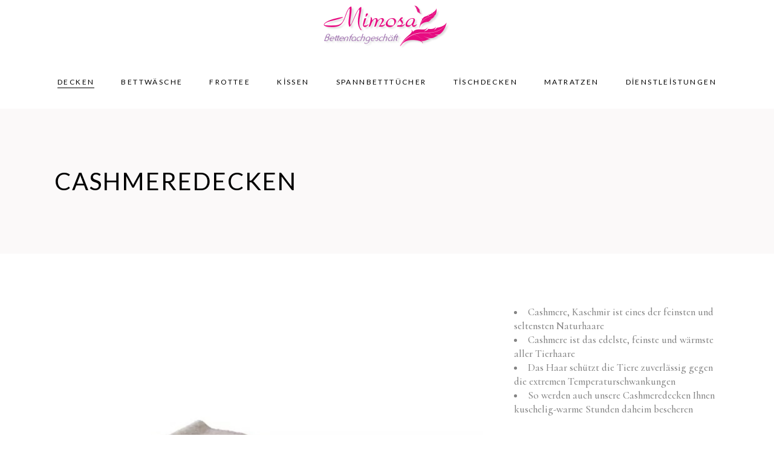

--- FILE ---
content_type: text/html; charset=UTF-8
request_url: http://mimosa-studio.de/portfolio-item/cashmeredecken/
body_size: 15484
content:
<!DOCTYPE html>
<html lang="tr">
<head>
			
		<meta charset="UTF-8"/>
		<link rel="profile" href="https://gmpg.org/xfn/11"/>
			
				<meta name="viewport" content="width=device-width,initial-scale=1,user-scalable=yes">
		<title>Cashmeredecken &#8211; Mimosa Test</title>
<meta name='robots' content='max-image-preview:large' />
<link rel='dns-prefetch' href='//apis.google.com' />
<link rel='dns-prefetch' href='//fonts.googleapis.com' />
<link rel="alternate" type="application/rss+xml" title="Mimosa Test &raquo; akışı" href="http://mimosa-studio.de/feed/" />
<link rel="alternate" type="application/rss+xml" title="Mimosa Test &raquo; yorum akışı" href="http://mimosa-studio.de/comments/feed/" />
<link rel="alternate" title="oEmbed (JSON)" type="application/json+oembed" href="http://mimosa-studio.de/wp-json/oembed/1.0/embed?url=http%3A%2F%2Fmimosa-studio.de%2Fportfolio-item%2Fcashmeredecken%2F" />
<link rel="alternate" title="oEmbed (XML)" type="text/xml+oembed" href="http://mimosa-studio.de/wp-json/oembed/1.0/embed?url=http%3A%2F%2Fmimosa-studio.de%2Fportfolio-item%2Fcashmeredecken%2F&#038;format=xml" />
<style id='wp-img-auto-sizes-contain-inline-css' type='text/css'>
img:is([sizes=auto i],[sizes^="auto," i]){contain-intrinsic-size:3000px 1500px}
/*# sourceURL=wp-img-auto-sizes-contain-inline-css */
</style>
<style id='wp-emoji-styles-inline-css' type='text/css'>

	img.wp-smiley, img.emoji {
		display: inline !important;
		border: none !important;
		box-shadow: none !important;
		height: 1em !important;
		width: 1em !important;
		margin: 0 0.07em !important;
		vertical-align: -0.1em !important;
		background: none !important;
		padding: 0 !important;
	}
/*# sourceURL=wp-emoji-styles-inline-css */
</style>
<link rel='stylesheet' id='wp-block-library-css' href='http://mimosa-studio.de/wp-includes/css/dist/block-library/style.min.css?ver=6.9' type='text/css' media='all' />
<style id='classic-theme-styles-inline-css' type='text/css'>
/*! This file is auto-generated */
.wp-block-button__link{color:#fff;background-color:#32373c;border-radius:9999px;box-shadow:none;text-decoration:none;padding:calc(.667em + 2px) calc(1.333em + 2px);font-size:1.125em}.wp-block-file__button{background:#32373c;color:#fff;text-decoration:none}
/*# sourceURL=/wp-includes/css/classic-themes.min.css */
</style>
<style id='global-styles-inline-css' type='text/css'>
:root{--wp--preset--aspect-ratio--square: 1;--wp--preset--aspect-ratio--4-3: 4/3;--wp--preset--aspect-ratio--3-4: 3/4;--wp--preset--aspect-ratio--3-2: 3/2;--wp--preset--aspect-ratio--2-3: 2/3;--wp--preset--aspect-ratio--16-9: 16/9;--wp--preset--aspect-ratio--9-16: 9/16;--wp--preset--color--black: #000000;--wp--preset--color--cyan-bluish-gray: #abb8c3;--wp--preset--color--white: #ffffff;--wp--preset--color--pale-pink: #f78da7;--wp--preset--color--vivid-red: #cf2e2e;--wp--preset--color--luminous-vivid-orange: #ff6900;--wp--preset--color--luminous-vivid-amber: #fcb900;--wp--preset--color--light-green-cyan: #7bdcb5;--wp--preset--color--vivid-green-cyan: #00d084;--wp--preset--color--pale-cyan-blue: #8ed1fc;--wp--preset--color--vivid-cyan-blue: #0693e3;--wp--preset--color--vivid-purple: #9b51e0;--wp--preset--gradient--vivid-cyan-blue-to-vivid-purple: linear-gradient(135deg,rgb(6,147,227) 0%,rgb(155,81,224) 100%);--wp--preset--gradient--light-green-cyan-to-vivid-green-cyan: linear-gradient(135deg,rgb(122,220,180) 0%,rgb(0,208,130) 100%);--wp--preset--gradient--luminous-vivid-amber-to-luminous-vivid-orange: linear-gradient(135deg,rgb(252,185,0) 0%,rgb(255,105,0) 100%);--wp--preset--gradient--luminous-vivid-orange-to-vivid-red: linear-gradient(135deg,rgb(255,105,0) 0%,rgb(207,46,46) 100%);--wp--preset--gradient--very-light-gray-to-cyan-bluish-gray: linear-gradient(135deg,rgb(238,238,238) 0%,rgb(169,184,195) 100%);--wp--preset--gradient--cool-to-warm-spectrum: linear-gradient(135deg,rgb(74,234,220) 0%,rgb(151,120,209) 20%,rgb(207,42,186) 40%,rgb(238,44,130) 60%,rgb(251,105,98) 80%,rgb(254,248,76) 100%);--wp--preset--gradient--blush-light-purple: linear-gradient(135deg,rgb(255,206,236) 0%,rgb(152,150,240) 100%);--wp--preset--gradient--blush-bordeaux: linear-gradient(135deg,rgb(254,205,165) 0%,rgb(254,45,45) 50%,rgb(107,0,62) 100%);--wp--preset--gradient--luminous-dusk: linear-gradient(135deg,rgb(255,203,112) 0%,rgb(199,81,192) 50%,rgb(65,88,208) 100%);--wp--preset--gradient--pale-ocean: linear-gradient(135deg,rgb(255,245,203) 0%,rgb(182,227,212) 50%,rgb(51,167,181) 100%);--wp--preset--gradient--electric-grass: linear-gradient(135deg,rgb(202,248,128) 0%,rgb(113,206,126) 100%);--wp--preset--gradient--midnight: linear-gradient(135deg,rgb(2,3,129) 0%,rgb(40,116,252) 100%);--wp--preset--font-size--small: 13px;--wp--preset--font-size--medium: 20px;--wp--preset--font-size--large: 36px;--wp--preset--font-size--x-large: 42px;--wp--preset--spacing--20: 0.44rem;--wp--preset--spacing--30: 0.67rem;--wp--preset--spacing--40: 1rem;--wp--preset--spacing--50: 1.5rem;--wp--preset--spacing--60: 2.25rem;--wp--preset--spacing--70: 3.38rem;--wp--preset--spacing--80: 5.06rem;--wp--preset--shadow--natural: 6px 6px 9px rgba(0, 0, 0, 0.2);--wp--preset--shadow--deep: 12px 12px 50px rgba(0, 0, 0, 0.4);--wp--preset--shadow--sharp: 6px 6px 0px rgba(0, 0, 0, 0.2);--wp--preset--shadow--outlined: 6px 6px 0px -3px rgb(255, 255, 255), 6px 6px rgb(0, 0, 0);--wp--preset--shadow--crisp: 6px 6px 0px rgb(0, 0, 0);}:where(.is-layout-flex){gap: 0.5em;}:where(.is-layout-grid){gap: 0.5em;}body .is-layout-flex{display: flex;}.is-layout-flex{flex-wrap: wrap;align-items: center;}.is-layout-flex > :is(*, div){margin: 0;}body .is-layout-grid{display: grid;}.is-layout-grid > :is(*, div){margin: 0;}:where(.wp-block-columns.is-layout-flex){gap: 2em;}:where(.wp-block-columns.is-layout-grid){gap: 2em;}:where(.wp-block-post-template.is-layout-flex){gap: 1.25em;}:where(.wp-block-post-template.is-layout-grid){gap: 1.25em;}.has-black-color{color: var(--wp--preset--color--black) !important;}.has-cyan-bluish-gray-color{color: var(--wp--preset--color--cyan-bluish-gray) !important;}.has-white-color{color: var(--wp--preset--color--white) !important;}.has-pale-pink-color{color: var(--wp--preset--color--pale-pink) !important;}.has-vivid-red-color{color: var(--wp--preset--color--vivid-red) !important;}.has-luminous-vivid-orange-color{color: var(--wp--preset--color--luminous-vivid-orange) !important;}.has-luminous-vivid-amber-color{color: var(--wp--preset--color--luminous-vivid-amber) !important;}.has-light-green-cyan-color{color: var(--wp--preset--color--light-green-cyan) !important;}.has-vivid-green-cyan-color{color: var(--wp--preset--color--vivid-green-cyan) !important;}.has-pale-cyan-blue-color{color: var(--wp--preset--color--pale-cyan-blue) !important;}.has-vivid-cyan-blue-color{color: var(--wp--preset--color--vivid-cyan-blue) !important;}.has-vivid-purple-color{color: var(--wp--preset--color--vivid-purple) !important;}.has-black-background-color{background-color: var(--wp--preset--color--black) !important;}.has-cyan-bluish-gray-background-color{background-color: var(--wp--preset--color--cyan-bluish-gray) !important;}.has-white-background-color{background-color: var(--wp--preset--color--white) !important;}.has-pale-pink-background-color{background-color: var(--wp--preset--color--pale-pink) !important;}.has-vivid-red-background-color{background-color: var(--wp--preset--color--vivid-red) !important;}.has-luminous-vivid-orange-background-color{background-color: var(--wp--preset--color--luminous-vivid-orange) !important;}.has-luminous-vivid-amber-background-color{background-color: var(--wp--preset--color--luminous-vivid-amber) !important;}.has-light-green-cyan-background-color{background-color: var(--wp--preset--color--light-green-cyan) !important;}.has-vivid-green-cyan-background-color{background-color: var(--wp--preset--color--vivid-green-cyan) !important;}.has-pale-cyan-blue-background-color{background-color: var(--wp--preset--color--pale-cyan-blue) !important;}.has-vivid-cyan-blue-background-color{background-color: var(--wp--preset--color--vivid-cyan-blue) !important;}.has-vivid-purple-background-color{background-color: var(--wp--preset--color--vivid-purple) !important;}.has-black-border-color{border-color: var(--wp--preset--color--black) !important;}.has-cyan-bluish-gray-border-color{border-color: var(--wp--preset--color--cyan-bluish-gray) !important;}.has-white-border-color{border-color: var(--wp--preset--color--white) !important;}.has-pale-pink-border-color{border-color: var(--wp--preset--color--pale-pink) !important;}.has-vivid-red-border-color{border-color: var(--wp--preset--color--vivid-red) !important;}.has-luminous-vivid-orange-border-color{border-color: var(--wp--preset--color--luminous-vivid-orange) !important;}.has-luminous-vivid-amber-border-color{border-color: var(--wp--preset--color--luminous-vivid-amber) !important;}.has-light-green-cyan-border-color{border-color: var(--wp--preset--color--light-green-cyan) !important;}.has-vivid-green-cyan-border-color{border-color: var(--wp--preset--color--vivid-green-cyan) !important;}.has-pale-cyan-blue-border-color{border-color: var(--wp--preset--color--pale-cyan-blue) !important;}.has-vivid-cyan-blue-border-color{border-color: var(--wp--preset--color--vivid-cyan-blue) !important;}.has-vivid-purple-border-color{border-color: var(--wp--preset--color--vivid-purple) !important;}.has-vivid-cyan-blue-to-vivid-purple-gradient-background{background: var(--wp--preset--gradient--vivid-cyan-blue-to-vivid-purple) !important;}.has-light-green-cyan-to-vivid-green-cyan-gradient-background{background: var(--wp--preset--gradient--light-green-cyan-to-vivid-green-cyan) !important;}.has-luminous-vivid-amber-to-luminous-vivid-orange-gradient-background{background: var(--wp--preset--gradient--luminous-vivid-amber-to-luminous-vivid-orange) !important;}.has-luminous-vivid-orange-to-vivid-red-gradient-background{background: var(--wp--preset--gradient--luminous-vivid-orange-to-vivid-red) !important;}.has-very-light-gray-to-cyan-bluish-gray-gradient-background{background: var(--wp--preset--gradient--very-light-gray-to-cyan-bluish-gray) !important;}.has-cool-to-warm-spectrum-gradient-background{background: var(--wp--preset--gradient--cool-to-warm-spectrum) !important;}.has-blush-light-purple-gradient-background{background: var(--wp--preset--gradient--blush-light-purple) !important;}.has-blush-bordeaux-gradient-background{background: var(--wp--preset--gradient--blush-bordeaux) !important;}.has-luminous-dusk-gradient-background{background: var(--wp--preset--gradient--luminous-dusk) !important;}.has-pale-ocean-gradient-background{background: var(--wp--preset--gradient--pale-ocean) !important;}.has-electric-grass-gradient-background{background: var(--wp--preset--gradient--electric-grass) !important;}.has-midnight-gradient-background{background: var(--wp--preset--gradient--midnight) !important;}.has-small-font-size{font-size: var(--wp--preset--font-size--small) !important;}.has-medium-font-size{font-size: var(--wp--preset--font-size--medium) !important;}.has-large-font-size{font-size: var(--wp--preset--font-size--large) !important;}.has-x-large-font-size{font-size: var(--wp--preset--font-size--x-large) !important;}
:where(.wp-block-post-template.is-layout-flex){gap: 1.25em;}:where(.wp-block-post-template.is-layout-grid){gap: 1.25em;}
:where(.wp-block-term-template.is-layout-flex){gap: 1.25em;}:where(.wp-block-term-template.is-layout-grid){gap: 1.25em;}
:where(.wp-block-columns.is-layout-flex){gap: 2em;}:where(.wp-block-columns.is-layout-grid){gap: 2em;}
:root :where(.wp-block-pullquote){font-size: 1.5em;line-height: 1.6;}
/*# sourceURL=global-styles-inline-css */
</style>
<link rel='stylesheet' id='biagiotti-membership-style-css' href='http://mimosa-studio.de/wp-content/plugins/biagiotti-membership/assets/css/membership.min.css?ver=6.9' type='text/css' media='all' />
<link rel='stylesheet' id='biagiotti-membership-responsive-style-css' href='http://mimosa-studio.de/wp-content/plugins/biagiotti-membership/assets/css/membership-responsive.min.css?ver=6.9' type='text/css' media='all' />
<link rel='stylesheet' id='contact-form-7-css' href='http://mimosa-studio.de/wp-content/plugins/contact-form-7/includes/css/styles.css?ver=6.1.4' type='text/css' media='all' />
<link rel='stylesheet' id='rs-plugin-settings-css' href='http://mimosa-studio.de/wp-content/plugins/revslider/public/assets/css/rs6.css?ver=6.2.23' type='text/css' media='all' />
<style id='rs-plugin-settings-inline-css' type='text/css'>
#rs-demo-id {}
/*# sourceURL=rs-plugin-settings-inline-css */
</style>
<link rel='stylesheet' id='biagiotti-mikado-default-style-css' href='http://mimosa-studio.de/wp-content/themes/biagiotti/style.css?ver=6.9' type='text/css' media='all' />
<link rel='stylesheet' id='biagiotti-mikado-modules-css' href='http://mimosa-studio.de/wp-content/themes/biagiotti/assets/css/modules.min.css?ver=6.9' type='text/css' media='all' />
<link rel='stylesheet' id='mkdf-dripicons-css' href='http://mimosa-studio.de/wp-content/themes/biagiotti/framework/lib/icons-pack/dripicons/dripicons.css?ver=6.9' type='text/css' media='all' />
<link rel='stylesheet' id='mkdf-font_elegant-css' href='http://mimosa-studio.de/wp-content/themes/biagiotti/framework/lib/icons-pack/elegant-icons/style.min.css?ver=6.9' type='text/css' media='all' />
<link rel='stylesheet' id='mkdf-font_awesome-css' href='http://mimosa-studio.de/wp-content/themes/biagiotti/framework/lib/icons-pack/font-awesome/css/fontawesome-all.min.css?ver=6.9' type='text/css' media='all' />
<link rel='stylesheet' id='mkdf-ion_icons-css' href='http://mimosa-studio.de/wp-content/themes/biagiotti/framework/lib/icons-pack/ion-icons/css/ionicons.min.css?ver=6.9' type='text/css' media='all' />
<link rel='stylesheet' id='mkdf-linea_icons-css' href='http://mimosa-studio.de/wp-content/themes/biagiotti/framework/lib/icons-pack/linea-icons/style.css?ver=6.9' type='text/css' media='all' />
<link rel='stylesheet' id='mkdf-linear_icons-css' href='http://mimosa-studio.de/wp-content/themes/biagiotti/framework/lib/icons-pack/linear-icons/style.css?ver=6.9' type='text/css' media='all' />
<link rel='stylesheet' id='mkdf-simple_line_icons-css' href='http://mimosa-studio.de/wp-content/themes/biagiotti/framework/lib/icons-pack/simple-line-icons/simple-line-icons.css?ver=6.9' type='text/css' media='all' />
<link rel='stylesheet' id='mediaelement-css' href='http://mimosa-studio.de/wp-includes/js/mediaelement/mediaelementplayer-legacy.min.css?ver=4.2.17' type='text/css' media='all' />
<link rel='stylesheet' id='wp-mediaelement-css' href='http://mimosa-studio.de/wp-includes/js/mediaelement/wp-mediaelement.min.css?ver=6.9' type='text/css' media='all' />
<link rel='stylesheet' id='biagiotti-mikado-style-dynamic-css' href='http://mimosa-studio.de/wp-content/themes/biagiotti/assets/css/style_dynamic.css?ver=1639951161' type='text/css' media='all' />
<link rel='stylesheet' id='biagiotti-mikado-modules-responsive-css' href='http://mimosa-studio.de/wp-content/themes/biagiotti/assets/css/modules-responsive.min.css?ver=6.9' type='text/css' media='all' />
<link rel='stylesheet' id='biagiotti-mikado-style-dynamic-responsive-css' href='http://mimosa-studio.de/wp-content/themes/biagiotti/assets/css/style_dynamic_responsive.css?ver=1639951161' type='text/css' media='all' />
<link rel='stylesheet' id='biagiotti-mikado-google-fonts-css' href='http://fonts.googleapis.com/css?family=Cormorant%3A300%2C400%2C400i%2C500%2C500i%2C600%7CLato%3A300%2C400%2C400i%2C500%2C500i%2C600&#038;subset=latin-ext&#038;ver=1.0.0' type='text/css' media='all' />
<link rel='stylesheet' id='biagiotti-core-dashboard-style-css' href='http://mimosa-studio.de/wp-content/plugins/biagiotti-core/core-dashboard/assets/css/core-dashboard.min.css?ver=6.9' type='text/css' media='all' />
<script type="text/javascript" src="https://apis.google.com/js/platform.js" id="biagiotti-membership-google-plus-api-js"></script>
<script type="text/javascript" src="http://mimosa-studio.de/wp-includes/js/jquery/jquery.min.js?ver=3.7.1" id="jquery-core-js"></script>
<script type="text/javascript" src="http://mimosa-studio.de/wp-includes/js/jquery/jquery-migrate.min.js?ver=3.4.1" id="jquery-migrate-js"></script>
<link rel="https://api.w.org/" href="http://mimosa-studio.de/wp-json/" /><link rel="EditURI" type="application/rsd+xml" title="RSD" href="http://mimosa-studio.de/xmlrpc.php?rsd" />
<meta name="generator" content="WordPress 6.9" />
<link rel="canonical" href="http://mimosa-studio.de/portfolio-item/cashmeredecken/" />
<link rel='shortlink' href='http://mimosa-studio.de/?p=5101' />
<meta name="generator" content="Elementor 3.34.4; features: additional_custom_breakpoints; settings: css_print_method-external, google_font-enabled, font_display-auto">
			<style>
				.e-con.e-parent:nth-of-type(n+4):not(.e-lazyloaded):not(.e-no-lazyload),
				.e-con.e-parent:nth-of-type(n+4):not(.e-lazyloaded):not(.e-no-lazyload) * {
					background-image: none !important;
				}
				@media screen and (max-height: 1024px) {
					.e-con.e-parent:nth-of-type(n+3):not(.e-lazyloaded):not(.e-no-lazyload),
					.e-con.e-parent:nth-of-type(n+3):not(.e-lazyloaded):not(.e-no-lazyload) * {
						background-image: none !important;
					}
				}
				@media screen and (max-height: 640px) {
					.e-con.e-parent:nth-of-type(n+2):not(.e-lazyloaded):not(.e-no-lazyload),
					.e-con.e-parent:nth-of-type(n+2):not(.e-lazyloaded):not(.e-no-lazyload) * {
						background-image: none !important;
					}
				}
			</style>
			<meta name="generator" content="Powered by Slider Revolution 6.2.23 - responsive, Mobile-Friendly Slider Plugin for WordPress with comfortable drag and drop interface." />
<script type="text/javascript">function setREVStartSize(e){
			//window.requestAnimationFrame(function() {				 
				window.RSIW = window.RSIW===undefined ? window.innerWidth : window.RSIW;	
				window.RSIH = window.RSIH===undefined ? window.innerHeight : window.RSIH;	
				try {								
					var pw = document.getElementById(e.c).parentNode.offsetWidth,
						newh;
					pw = pw===0 || isNaN(pw) ? window.RSIW : pw;
					e.tabw = e.tabw===undefined ? 0 : parseInt(e.tabw);
					e.thumbw = e.thumbw===undefined ? 0 : parseInt(e.thumbw);
					e.tabh = e.tabh===undefined ? 0 : parseInt(e.tabh);
					e.thumbh = e.thumbh===undefined ? 0 : parseInt(e.thumbh);
					e.tabhide = e.tabhide===undefined ? 0 : parseInt(e.tabhide);
					e.thumbhide = e.thumbhide===undefined ? 0 : parseInt(e.thumbhide);
					e.mh = e.mh===undefined || e.mh=="" || e.mh==="auto" ? 0 : parseInt(e.mh,0);		
					if(e.layout==="fullscreen" || e.l==="fullscreen") 						
						newh = Math.max(e.mh,window.RSIH);					
					else{					
						e.gw = Array.isArray(e.gw) ? e.gw : [e.gw];
						for (var i in e.rl) if (e.gw[i]===undefined || e.gw[i]===0) e.gw[i] = e.gw[i-1];					
						e.gh = e.el===undefined || e.el==="" || (Array.isArray(e.el) && e.el.length==0)? e.gh : e.el;
						e.gh = Array.isArray(e.gh) ? e.gh : [e.gh];
						for (var i in e.rl) if (e.gh[i]===undefined || e.gh[i]===0) e.gh[i] = e.gh[i-1];
											
						var nl = new Array(e.rl.length),
							ix = 0,						
							sl;					
						e.tabw = e.tabhide>=pw ? 0 : e.tabw;
						e.thumbw = e.thumbhide>=pw ? 0 : e.thumbw;
						e.tabh = e.tabhide>=pw ? 0 : e.tabh;
						e.thumbh = e.thumbhide>=pw ? 0 : e.thumbh;					
						for (var i in e.rl) nl[i] = e.rl[i]<window.RSIW ? 0 : e.rl[i];
						sl = nl[0];									
						for (var i in nl) if (sl>nl[i] && nl[i]>0) { sl = nl[i]; ix=i;}															
						var m = pw>(e.gw[ix]+e.tabw+e.thumbw) ? 1 : (pw-(e.tabw+e.thumbw)) / (e.gw[ix]);					
						newh =  (e.gh[ix] * m) + (e.tabh + e.thumbh);
					}				
					if(window.rs_init_css===undefined) window.rs_init_css = document.head.appendChild(document.createElement("style"));					
					document.getElementById(e.c).height = newh+"px";
					window.rs_init_css.innerHTML += "#"+e.c+"_wrapper { height: "+newh+"px }";				
				} catch(e){
					console.log("Failure at Presize of Slider:" + e)
				}					   
			//});
		  };</script>
		<style type="text/css" id="wp-custom-css">
			.mkdf-header-divided .mkdf-page-header .mkdf-sticky-header .mkdf-vertical-align-containers .mkdf-position-left .mkdf-position-left-inner {
	margin-right: -30px
}

.mkdf-header-divided .mkdf-page-header .mkdf-sticky-header .mkdf-vertical-align-containers .mkdf-position-right .mkdf-position-right-inner {
	margin-left: -30px
}

.mkdf-page-content-holder .qodef-skincare .mkdf-page-hidden-cutom-text {
overflow: hidden;
}

.mkdf-ms-explorer .qodef-skincare #rev_slider_5_1_wrapper .biagiotti-nav.tparrows.tp-rightarrow {
left: 96% !important;
transform: matrix(1, 0, 0, 1, -19, -20) !important;
}

@media only screen and (min-width: 1400px) and (max-width: 1600px) {
 .qodef-skincare-makeup .mkdf-single-image-holder {
  padding: 0 69% 0 0 !important;
 }
}
@media only screen and (min-width: 1025px) and (max-width: 1399px) {
 .qodef-skincare-makeup .mkdf-single-image-holder {
  padding: 0 77% 0 0 !important;
 }
}
@media only screen and (min-width: 769px) and (max-width: 1024px) {
 .qodef-skincare-makeup .mkdf-single-image-holder {
  padding: 0 77% 0 0 !important;
 }
}
@media only screen and (min-width: 681px) and (max-width: 768px) {
 .qodef-skincare-makeup .mkdf-single-image-holder {
  padding: 0 77% 0 0 !important;
 }
}
@media only screen and (max-width: 680px) {
 .qodef-skincare-makeup .mkdf-single-image-holder {
  padding: 0 62% 0 0px !important;
 }
}

@media only screen and (max-width: 680px) {
    .mkdf-row-full-height-reset .elementor-container{
        display: inline !important;
    }
}

@media only screen and (min-width: 681px){

	.mkdf-3-column-clients-grid .mkdf-grid-list.mkdf-three-columns .mkdf-item-space:nth-child(2n+1) {
		clear: none;
	}

	.mkdf-3-column-clients-grid .mkdf-grid-list.mkdf-three-columns .mkdf-item-space {
		width: 33.33333%;
	}
}		</style>
		</head>
<body class="wp-singular portfolio-item-template-default single single-portfolio-item postid-5101 wp-theme-biagiotti biagiotti-core-2.0.1 mkdf-social-login-1.0.1 biagiotti-ver-2.4 mkdf-empty-google-api mkdf-wide-dropdown-menu-content-in-grid mkdf-follow-portfolio-info mkdf-no-behavior mkdf-dropdown-animate-height mkdf-header-centered mkdf-menu-area-shadow-disable mkdf-menu-area-in-grid-shadow-disable mkdf-menu-area-border-disable mkdf-menu-area-in-grid-border-disable mkdf-logo-area-border-disable mkdf-logo-area-in-grid-border-disable mkdf-header-vertical-shadow-disable mkdf-header-vertical-border-disable mkdf-side-menu-slide-from-right mkdf-default-mobile-header mkdf-sticky-up-mobile-header mkdf-fullscreen-search mkdf-search-fade elementor-default elementor-kit-4283" itemscope itemtype="https://schema.org/WebPage">
	    <div class="mkdf-wrapper">
        <div class="mkdf-wrapper-inner">
            <div class="mkdf-fullscreen-search-holder">
	<a class="mkdf-search-close mkdf-search-close-icon-pack" href="javascript:void(0)">
		<span aria-hidden="true" class="mkdf-icon-font-elegant icon_close " ></span>	</a>
	<div class="mkdf-fullscreen-search-table">
		<div class="mkdf-fullscreen-search-cell">
			<div class="mkdf-fullscreen-search-inner">
				<form action="http://mimosa-studio.de/" class="mkdf-fullscreen-search-form" method="get">
					<div class="mkdf-form-holder">
						<div class="mkdf-form-holder-inner">
							<div class="mkdf-field-holder">
								<input type="text" placeholder="Search for..." name="s" class="mkdf-search-field" autocomplete="off" required />
							</div>
							<button type="submit" class="mkdf-search-submit mkdf-search-submit-icon-pack">
								<span aria-hidden="true" class="mkdf-icon-font-elegant icon_search " ></span>							</button>
							<div class="mkdf-line"></div>
						</div>
					</div>
				</form>
			</div>
		</div>
	</div>
</div>
<header class="mkdf-page-header">
		
    <div class="mkdf-logo-area">
	    	    
        			
            <div class="mkdf-vertical-align-containers">
                <div class="mkdf-position-center"><!--
                 --><div class="mkdf-position-center-inner">
                        
	
	<div class="mkdf-logo-wrapper">
		<a itemprop="url" href="http://mimosa-studio.de/" style="height: 74px;">
			<img itemprop="image" class="mkdf-normal-logo" src="http://mimosa-studio.de/wp-content/uploads/2021/11/mimosa-logo.png" width="420" height="148"  alt="logo"/>
			<img itemprop="image" class="mkdf-dark-logo" src="http://mimosa-studio.de/wp-content/uploads/2021/11/mimosa-logo.png" width="420" height="148"  alt="dark logo"/>			<img loading="lazy" itemprop="image" class="mkdf-light-logo" src="http://mimosa-studio.de/wp-content/uploads/2021/11/mimosa-logo.png" width="420" height="148"  alt="light logo"/>		</a>
	</div>

                    </div>
                </div>
            </div>
	            
            </div>
	
    	        
    <div class="mkdf-menu-area">
	    	    
        	            
            <div class="mkdf-vertical-align-containers">
	            <div class="mkdf-position-left"><!--
                 --><div class="mkdf-centered-left-widget-area">
                        <div class="mkdf-centered-left-widget-area-inner">
	                        <div class="mkdf-position-left-inner-wrap">
			                    	                        </div>
                        </div>
		            </div>
	            </div>
                <div class="mkdf-position-center"><!--
                 --><div class="mkdf-position-center-inner">
                        	
	<nav class="mkdf-main-menu mkdf-drop-down mkdf-default-nav">
		<ul id="menu-main-menu" class="clearfix"><li id="nav-menu-item-5174" class="menu-item menu-item-type-custom menu-item-object-custom current-menu-ancestor current-menu-parent menu-item-has-children mkdf-active-item has_sub narrow"><a href="#" class=" current "><span class="item_outer"><span class="item_text">Decken</span><i class="mkdf-menu-arrow fa fa-angle-down"></i></span></a>
<div class="second"><div class="inner"><ul>
	<li id="nav-menu-item-5207" class="menu-item menu-item-type-custom menu-item-object-custom "><a href="/portfolio-item/daunendecken/" class=""><span class="item_outer"><span class="item_text">Daunendecken</span></span></a></li>
	<li id="nav-menu-item-5208" class="menu-item menu-item-type-custom menu-item-object-custom current-menu-item "><a href="/portfolio-item/cashmeredecken/" class=""><span class="item_outer"><span class="item_text">Cashmeredecken</span></span></a></li>
	<li id="nav-menu-item-5209" class="menu-item menu-item-type-custom menu-item-object-custom "><a href="/portfolio-item/kamelhaardecken/" class=""><span class="item_outer"><span class="item_text">Kamelhaardecken</span></span></a></li>
	<li id="nav-menu-item-5210" class="menu-item menu-item-type-custom menu-item-object-custom "><a href="/portfolio-item/bambusdecken/" class=""><span class="item_outer"><span class="item_text">Bambusdecken</span></span></a></li>
	<li id="nav-menu-item-5211" class="menu-item menu-item-type-custom menu-item-object-custom "><a href="/portfolio-item/wildseidendecken/" class=""><span class="item_outer"><span class="item_text">Wildseidendecken</span></span></a></li>
	<li id="nav-menu-item-5181" class="menu-item menu-item-type-custom menu-item-object-custom "><a href="/portfolio-item/leinen-baumwoll-bettdecken/" class=""><span class="item_outer"><span class="item_text">Leinen/Baumwoll-Bettdecken</span></span></a></li>
</ul></div></div>
</li>
<li id="nav-menu-item-5175" class="menu-item menu-item-type-custom menu-item-object-custom menu-item-has-children  has_sub narrow"><a href="#" class=""><span class="item_outer"><span class="item_text">Bettwäsche</span><i class="mkdf-menu-arrow fa fa-angle-down"></i></span></a>
<div class="second"><div class="inner"><ul>
	<li id="nav-menu-item-5212" class="menu-item menu-item-type-custom menu-item-object-custom "><a href="/portfolio-item/christian-fischbacher/" class=""><span class="item_outer"><span class="item_text">Christian Fischbacher</span></span></a></li>
	<li id="nav-menu-item-5213" class="menu-item menu-item-type-custom menu-item-object-custom "><a href="/portfolio-item/graser/" class=""><span class="item_outer"><span class="item_text">Graser</span></span></a></li>
	<li id="nav-menu-item-5214" class="menu-item menu-item-type-custom menu-item-object-custom "><a href="/portfolio-item/estella/" class=""><span class="item_outer"><span class="item_text">Estella</span></span></a></li>
	<li id="nav-menu-item-5215" class="menu-item menu-item-type-custom menu-item-object-custom "><a href="/portfolio-item/janine/" class=""><span class="item_outer"><span class="item_text">Janine</span></span></a></li>
	<li id="nav-menu-item-5216" class="menu-item menu-item-type-custom menu-item-object-custom "><a href="/portfolio-item/fleuresse/" class=""><span class="item_outer"><span class="item_text">Fleuresse</span></span></a></li>
	<li id="nav-menu-item-5217" class="menu-item menu-item-type-custom menu-item-object-custom "><a href="/portfolio-item/curt-bauer/" class=""><span class="item_outer"><span class="item_text">Curt Bauer</span></span></a></li>
	<li id="nav-menu-item-5218" class="menu-item menu-item-type-custom menu-item-object-custom "><a href="/portfolio-item/lorena/" class=""><span class="item_outer"><span class="item_text">Lorena</span></span></a></li>
	<li id="nav-menu-item-5219" class="menu-item menu-item-type-custom menu-item-object-custom "><a href="/portfolio-item/elegante/" class=""><span class="item_outer"><span class="item_text">Elegante</span></span></a></li>
	<li id="nav-menu-item-5220" class="menu-item menu-item-type-custom menu-item-object-custom "><a href="/portfolio-item/bassetti/" class=""><span class="item_outer"><span class="item_text">Bassetti</span></span></a></li>
</ul></div></div>
</li>
<li id="nav-menu-item-5176" class="menu-item menu-item-type-custom menu-item-object-custom menu-item-has-children  has_sub narrow"><a href="#" class=""><span class="item_outer"><span class="item_text">Frottee</span><i class="mkdf-menu-arrow fa fa-angle-down"></i></span></a>
<div class="second"><div class="inner"><ul>
	<li id="nav-menu-item-5221" class="menu-item menu-item-type-custom menu-item-object-custom "><a href="/portfolio-item/handtucher/" class=""><span class="item_outer"><span class="item_text">Handtücher</span></span></a></li>
	<li id="nav-menu-item-5222" class="menu-item menu-item-type-custom menu-item-object-custom "><a href="/portfolio-item/bademantel/" class=""><span class="item_outer"><span class="item_text">Bademäntel</span></span></a></li>
	<li id="nav-menu-item-5223" class="menu-item menu-item-type-custom menu-item-object-custom "><a href="/portfolio-item/badteppiche/" class=""><span class="item_outer"><span class="item_text">Badteppiche</span></span></a></li>
</ul></div></div>
</li>
<li id="nav-menu-item-5177" class="menu-item menu-item-type-custom menu-item-object-custom menu-item-has-children  has_sub narrow"><a href="#" class=""><span class="item_outer"><span class="item_text">Kissen</span><i class="mkdf-menu-arrow fa fa-angle-down"></i></span></a>
<div class="second"><div class="inner"><ul>
	<li id="nav-menu-item-5224" class="menu-item menu-item-type-custom menu-item-object-custom "><a href="/portfolio-item/federkissen/" class=""><span class="item_outer"><span class="item_text">Federkissen</span></span></a></li>
	<li id="nav-menu-item-5225" class="menu-item menu-item-type-custom menu-item-object-custom "><a href="/portfolio-item/nackenkissen/" class=""><span class="item_outer"><span class="item_text">Nackenkissen</span></span></a></li>
	<li id="nav-menu-item-5226" class="menu-item menu-item-type-custom menu-item-object-custom "><a href="/portfolio-item/schlafkissen/" class=""><span class="item_outer"><span class="item_text">Schlafkissen</span></span></a></li>
	<li id="nav-menu-item-5227" class="menu-item menu-item-type-custom menu-item-object-custom "><a href="/portfolio-item/waschbare-kissen/" class=""><span class="item_outer"><span class="item_text">Waschbare Kissen</span></span></a></li>
	<li id="nav-menu-item-5228" class="menu-item menu-item-type-custom menu-item-object-custom "><a href="/portfolio-item/dinkel-und-hirsekissen/" class=""><span class="item_outer"><span class="item_text">Dinkel und Hirsekissen</span></span></a></li>
</ul></div></div>
</li>
<li id="nav-menu-item-5178" class="menu-item menu-item-type-custom menu-item-object-custom menu-item-has-children  has_sub narrow"><a href="#" class=""><span class="item_outer"><span class="item_text">Spannbetttücher</span><i class="mkdf-menu-arrow fa fa-angle-down"></i></span></a>
<div class="second"><div class="inner"><ul>
	<li id="nav-menu-item-5229" class="menu-item menu-item-type-custom menu-item-object-custom "><a href="/portfolio-item/bella-donna/" class=""><span class="item_outer"><span class="item_text">Bella Donna</span></span></a></li>
	<li id="nav-menu-item-5230" class="menu-item menu-item-type-custom menu-item-object-custom "><a href="/portfolio-item/fleuresse/" class=""><span class="item_outer"><span class="item_text">Fleuresse</span></span></a></li>
	<li id="nav-menu-item-5231" class="menu-item menu-item-type-custom menu-item-object-custom "><a href="/portfolio-item/estella/" class=""><span class="item_outer"><span class="item_text">Estella</span></span></a></li>
</ul></div></div>
</li>
<li id="nav-menu-item-5179" class="menu-item menu-item-type-custom menu-item-object-custom menu-item-has-children  has_sub narrow"><a href="#" class=""><span class="item_outer"><span class="item_text">Tischdecken</span><i class="mkdf-menu-arrow fa fa-angle-down"></i></span></a>
<div class="second"><div class="inner"><ul>
	<li id="nav-menu-item-5232" class="menu-item menu-item-type-custom menu-item-object-custom "><a href="/portfolio-item/pichler/" class=""><span class="item_outer"><span class="item_text">Pichler</span></span></a></li>
	<li id="nav-menu-item-5233" class="menu-item menu-item-type-custom menu-item-object-custom "><a href="/portfolio-item/sander/" class=""><span class="item_outer"><span class="item_text">Sander</span></span></a></li>
</ul></div></div>
</li>
<li id="nav-menu-item-5180" class="menu-item menu-item-type-custom menu-item-object-custom menu-item-has-children  has_sub narrow"><a href="#" class=""><span class="item_outer"><span class="item_text">Matratzen</span><i class="mkdf-menu-arrow fa fa-angle-down"></i></span></a>
<div class="second"><div class="inner"><ul>
	<li id="nav-menu-item-5234" class="menu-item menu-item-type-custom menu-item-object-custom "><a href="/portfolio-item/dermapur/" class=""><span class="item_outer"><span class="item_text">Dermapur</span></span></a></li>
</ul></div></div>
</li>
<li id="nav-menu-item-5247" class="menu-item menu-item-type-custom menu-item-object-custom menu-item-has-children  has_sub narrow"><a href="#" class=""><span class="item_outer"><span class="item_text">Dienstleistungen</span><i class="mkdf-menu-arrow fa fa-angle-down"></i></span></a>
<div class="second"><div class="inner"><ul>
	<li id="nav-menu-item-5253" class="menu-item menu-item-type-post_type menu-item-object-page "><a href="http://mimosa-studio.de/bettenreinigung/" class=""><span class="item_outer"><span class="item_text">Bettenreinigung</span></span></a></li>
	<li id="nav-menu-item-5252" class="menu-item menu-item-type-post_type menu-item-object-page "><a href="http://mimosa-studio.de/nachfullservice/" class=""><span class="item_outer"><span class="item_text">Nachfüllservice</span></span></a></li>
</ul></div></div>
</li>
</ul>	</nav>

                    </div>
                </div>
	            <div class="mkdf-position-right"><!--
                 --><div class="mkdf-centered-right-widget-area">
                        <div class="mkdf-centered-right-widget-area-inner">
	                        <div class="mkdf-position-right-inner-wrap">
			                    	                        </div>
                        </div>
		            </div>
	            </div>
            </div>
	            
            </div>
	
    	
		
	</header>


<header class="mkdf-mobile-header">
		
	<div class="mkdf-mobile-header-inner">
		<div class="mkdf-mobile-header-holder">
			            <div class="mkdf-grid">
                            <div class="mkdf-vertical-align-containers">
                    <div class="mkdf-position-left"><!--
                     --><div class="mkdf-position-left-inner">
                            
<div class="mkdf-mobile-logo-wrapper">
	<a itemprop="url" href="http://mimosa-studio.de/" style="height: 74px">
		<img loading="lazy" itemprop="image" src="http://mimosa-studio.de/wp-content/uploads/2021/11/mimosa-logo.png" width="420" height="148"  alt="Mobile Logo"/>
	</a>
</div>

                        </div>
                    </div>
                    <div class="mkdf-position-right"><!--
                     --><div class="mkdf-position-right-inner">
                                                                                        <div class="mkdf-mobile-menu-opener mkdf-mobile-menu-opener-icon-pack">
                                    <a href="javascript:void(0)">
                                                                                <span class="mkdf-mobile-menu-icon">
                                            <span aria-hidden="true" class="mkdf-icon-font-elegant icon_menu "></span>                                        </span>
                                    </a>
                                </div>
                                                    </div>
                    </div>
				</div>
                        </div>
		    		</div>
		
	<nav class="mkdf-mobile-nav" aria-label="Mobile Menu">
		<div class="mkdf-grid">
			<ul id="menu-main-menu-1" class=""><li id="mobile-menu-item-5174" class="menu-item menu-item-type-custom menu-item-object-custom current-menu-ancestor current-menu-parent menu-item-has-children mkdf-active-item has_sub"><a href="#" class=" current  mkdf-mobile-no-link"><span>Decken</span></a><span class="mobile_arrow"><i class="mkdf-sub-arrow lnr lnr-chevron-right"></i></span>
<ul class="sub_menu">
	<li id="mobile-menu-item-5207" class="menu-item menu-item-type-custom menu-item-object-custom "><a href="/portfolio-item/daunendecken/" class=""><span>Daunendecken</span></a></li>
	<li id="mobile-menu-item-5208" class="menu-item menu-item-type-custom menu-item-object-custom current-menu-item "><a href="/portfolio-item/cashmeredecken/" class=""><span>Cashmeredecken</span></a></li>
	<li id="mobile-menu-item-5209" class="menu-item menu-item-type-custom menu-item-object-custom "><a href="/portfolio-item/kamelhaardecken/" class=""><span>Kamelhaardecken</span></a></li>
	<li id="mobile-menu-item-5210" class="menu-item menu-item-type-custom menu-item-object-custom "><a href="/portfolio-item/bambusdecken/" class=""><span>Bambusdecken</span></a></li>
	<li id="mobile-menu-item-5211" class="menu-item menu-item-type-custom menu-item-object-custom "><a href="/portfolio-item/wildseidendecken/" class=""><span>Wildseidendecken</span></a></li>
	<li id="mobile-menu-item-5181" class="menu-item menu-item-type-custom menu-item-object-custom "><a href="/portfolio-item/leinen-baumwoll-bettdecken/" class=""><span>Leinen/Baumwoll-Bettdecken</span></a></li>
</ul>
</li>
<li id="mobile-menu-item-5175" class="menu-item menu-item-type-custom menu-item-object-custom menu-item-has-children  has_sub"><a href="#" class=" mkdf-mobile-no-link"><span>Bettwäsche</span></a><span class="mobile_arrow"><i class="mkdf-sub-arrow lnr lnr-chevron-right"></i></span>
<ul class="sub_menu">
	<li id="mobile-menu-item-5212" class="menu-item menu-item-type-custom menu-item-object-custom "><a href="/portfolio-item/christian-fischbacher/" class=""><span>Christian Fischbacher</span></a></li>
	<li id="mobile-menu-item-5213" class="menu-item menu-item-type-custom menu-item-object-custom "><a href="/portfolio-item/graser/" class=""><span>Graser</span></a></li>
	<li id="mobile-menu-item-5214" class="menu-item menu-item-type-custom menu-item-object-custom "><a href="/portfolio-item/estella/" class=""><span>Estella</span></a></li>
	<li id="mobile-menu-item-5215" class="menu-item menu-item-type-custom menu-item-object-custom "><a href="/portfolio-item/janine/" class=""><span>Janine</span></a></li>
	<li id="mobile-menu-item-5216" class="menu-item menu-item-type-custom menu-item-object-custom "><a href="/portfolio-item/fleuresse/" class=""><span>Fleuresse</span></a></li>
	<li id="mobile-menu-item-5217" class="menu-item menu-item-type-custom menu-item-object-custom "><a href="/portfolio-item/curt-bauer/" class=""><span>Curt Bauer</span></a></li>
	<li id="mobile-menu-item-5218" class="menu-item menu-item-type-custom menu-item-object-custom "><a href="/portfolio-item/lorena/" class=""><span>Lorena</span></a></li>
	<li id="mobile-menu-item-5219" class="menu-item menu-item-type-custom menu-item-object-custom "><a href="/portfolio-item/elegante/" class=""><span>Elegante</span></a></li>
	<li id="mobile-menu-item-5220" class="menu-item menu-item-type-custom menu-item-object-custom "><a href="/portfolio-item/bassetti/" class=""><span>Bassetti</span></a></li>
</ul>
</li>
<li id="mobile-menu-item-5176" class="menu-item menu-item-type-custom menu-item-object-custom menu-item-has-children  has_sub"><a href="#" class=" mkdf-mobile-no-link"><span>Frottee</span></a><span class="mobile_arrow"><i class="mkdf-sub-arrow lnr lnr-chevron-right"></i></span>
<ul class="sub_menu">
	<li id="mobile-menu-item-5221" class="menu-item menu-item-type-custom menu-item-object-custom "><a href="/portfolio-item/handtucher/" class=""><span>Handtücher</span></a></li>
	<li id="mobile-menu-item-5222" class="menu-item menu-item-type-custom menu-item-object-custom "><a href="/portfolio-item/bademantel/" class=""><span>Bademäntel</span></a></li>
	<li id="mobile-menu-item-5223" class="menu-item menu-item-type-custom menu-item-object-custom "><a href="/portfolio-item/badteppiche/" class=""><span>Badteppiche</span></a></li>
</ul>
</li>
<li id="mobile-menu-item-5177" class="menu-item menu-item-type-custom menu-item-object-custom menu-item-has-children  has_sub"><a href="#" class=" mkdf-mobile-no-link"><span>Kissen</span></a><span class="mobile_arrow"><i class="mkdf-sub-arrow lnr lnr-chevron-right"></i></span>
<ul class="sub_menu">
	<li id="mobile-menu-item-5224" class="menu-item menu-item-type-custom menu-item-object-custom "><a href="/portfolio-item/federkissen/" class=""><span>Federkissen</span></a></li>
	<li id="mobile-menu-item-5225" class="menu-item menu-item-type-custom menu-item-object-custom "><a href="/portfolio-item/nackenkissen/" class=""><span>Nackenkissen</span></a></li>
	<li id="mobile-menu-item-5226" class="menu-item menu-item-type-custom menu-item-object-custom "><a href="/portfolio-item/schlafkissen/" class=""><span>Schlafkissen</span></a></li>
	<li id="mobile-menu-item-5227" class="menu-item menu-item-type-custom menu-item-object-custom "><a href="/portfolio-item/waschbare-kissen/" class=""><span>Waschbare Kissen</span></a></li>
	<li id="mobile-menu-item-5228" class="menu-item menu-item-type-custom menu-item-object-custom "><a href="/portfolio-item/dinkel-und-hirsekissen/" class=""><span>Dinkel und Hirsekissen</span></a></li>
</ul>
</li>
<li id="mobile-menu-item-5178" class="menu-item menu-item-type-custom menu-item-object-custom menu-item-has-children  has_sub"><a href="#" class=" mkdf-mobile-no-link"><span>Spannbetttücher</span></a><span class="mobile_arrow"><i class="mkdf-sub-arrow lnr lnr-chevron-right"></i></span>
<ul class="sub_menu">
	<li id="mobile-menu-item-5229" class="menu-item menu-item-type-custom menu-item-object-custom "><a href="/portfolio-item/bella-donna/" class=""><span>Bella Donna</span></a></li>
	<li id="mobile-menu-item-5230" class="menu-item menu-item-type-custom menu-item-object-custom "><a href="/portfolio-item/fleuresse/" class=""><span>Fleuresse</span></a></li>
	<li id="mobile-menu-item-5231" class="menu-item menu-item-type-custom menu-item-object-custom "><a href="/portfolio-item/estella/" class=""><span>Estella</span></a></li>
</ul>
</li>
<li id="mobile-menu-item-5179" class="menu-item menu-item-type-custom menu-item-object-custom menu-item-has-children  has_sub"><a href="#" class=" mkdf-mobile-no-link"><span>Tischdecken</span></a><span class="mobile_arrow"><i class="mkdf-sub-arrow lnr lnr-chevron-right"></i></span>
<ul class="sub_menu">
	<li id="mobile-menu-item-5232" class="menu-item menu-item-type-custom menu-item-object-custom "><a href="/portfolio-item/pichler/" class=""><span>Pichler</span></a></li>
	<li id="mobile-menu-item-5233" class="menu-item menu-item-type-custom menu-item-object-custom "><a href="/portfolio-item/sander/" class=""><span>Sander</span></a></li>
</ul>
</li>
<li id="mobile-menu-item-5180" class="menu-item menu-item-type-custom menu-item-object-custom menu-item-has-children  has_sub"><a href="#" class=" mkdf-mobile-no-link"><span>Matratzen</span></a><span class="mobile_arrow"><i class="mkdf-sub-arrow lnr lnr-chevron-right"></i></span>
<ul class="sub_menu">
	<li id="mobile-menu-item-5234" class="menu-item menu-item-type-custom menu-item-object-custom "><a href="/portfolio-item/dermapur/" class=""><span>Dermapur</span></a></li>
</ul>
</li>
<li id="mobile-menu-item-5247" class="menu-item menu-item-type-custom menu-item-object-custom menu-item-has-children  has_sub"><a href="#" class=" mkdf-mobile-no-link"><span>Dienstleistungen</span></a><span class="mobile_arrow"><i class="mkdf-sub-arrow lnr lnr-chevron-right"></i></span>
<ul class="sub_menu">
	<li id="mobile-menu-item-5253" class="menu-item menu-item-type-post_type menu-item-object-page "><a href="http://mimosa-studio.de/bettenreinigung/" class=""><span>Bettenreinigung</span></a></li>
	<li id="mobile-menu-item-5252" class="menu-item menu-item-type-post_type menu-item-object-page "><a href="http://mimosa-studio.de/nachfullservice/" class=""><span>Nachfüllservice</span></a></li>
</ul>
</li>
</ul>		</div>
	</nav>

	</div>
	
	</header>

			<a id='mkdf-back-to-top' href='#'>
                <span class="mkdf-icon-stack">
                     Top                </span>
			</a>
			        
            <div class="mkdf-content" >
                <div class="mkdf-content-inner">
<div class="mkdf-title-holder mkdf-standard-type mkdf-title-va-header-bottom" style="height: 240px" data-height="240">
		<div class="mkdf-title-wrapper" style="height: 240px">
		<div class="mkdf-title-inner">
			<div class="mkdf-grid">
									<h1 class="mkdf-page-title entry-title" >Cashmeredecken</h1>
											</div>
	    </div>
	</div>
</div>

<div class="mkdf-container">
    <div class="mkdf-container-inner clearfix">
                    <div class="mkdf-portfolio-single-holder mkdf-ps-small-images-layout">
                <div class="mkdf-grid-row mkdf-grid-medium-gutter">
	<div class="mkdf-grid-col-8">
        <div class="mkdf-ps-image-holder">
            <div class="mkdf-ps-image-inner">
                                                            <div class="mkdf-ps-image">
                            	<a itemprop="image" title="Cashmeredecken" data-rel="prettyPhoto[single_pretty_photo]" href="http://mimosa-studio.de/wp-content/uploads/2021/11/cashmere-decke.jpg">
	<img itemprop="image" src="http://mimosa-studio.de/wp-content/uploads/2021/11/cashmere-decke.jpg" alt="Cashmeredecken"/>
	</a>
                        </div>
                                                </div>
        </div>
    </div>
	<div class="mkdf-grid-col-4">
        <div class="mkdf-ps-info-holder mkdf-ps-info-sticky-holder">
            <div class="mkdf-ps-info-item mkdf-ps-content-item">
    <ul>
<li>Cashmere, Kaschmir ist eines der feinsten und seltensten Naturhaare</li>
<li>Cashmere ist das edelste, feinste und wärmste aller Tierhaare</li>
<li>Das Haar schützt die Tiere zuverlässig gegen die extremen Temperaturschwankungen</li>
<li>So werden auch unsere Cashmeredecken Ihnen kuschelig-warme Stunden daheim bescheren</li>
</ul>
</div>        </div>
    </div>
</div>        <div class="mkdf-ps-navigation">
                    <div class="mkdf-ps-prev">
                <a href="http://mimosa-studio.de/portfolio-item/daunendecken/" rel="prev"><span class="mkdf-ps-nav-mark"><svg xmlns="http://www.w3.org/2000/svg" xmlns:xlink="http://www.w3.org/1999/xlink" x="0px" y="0px"
					 width="25px" height="35px" viewBox="0 0 25 35" enable-background="new 0 0 25 35" xml:space="preserve">
					<g>
						<polygon fill="#010101" points="16.708,32.394 17.559,31.866 9.277,18.491 17.475,5.25 16.624,4.723 8.102,18.491 	"/>
					</g>
				</svg></span></a>            </div>
        
                    <div class="mkdf-ps-back-btn">
                <a itemprop="url" href="http://mimosa-studio.de/uber-uns/">
                    <span class="social_flickr"></span>
                </a>
            </div>
        
                    <div class="mkdf-ps-next">
                <a href="http://mimosa-studio.de/portfolio-item/kamelhaardecken/" rel="next"><span class="mkdf-ps-nav-mark"><svg xmlns="http://www.w3.org/2000/svg" xmlns:xlink="http://www.w3.org/1999/xlink" x="0px" y="0px"
					 width="25px" height="35px" viewBox="0 0 25 35" enable-background="new 0 0 25 35" xml:space="preserve">
					<g>
						<polygon fill="#010101" points="8.952,32.394 8.102,31.866 16.383,18.491 8.186,5.25 9.036,4.723 17.559,18.491 	"/>
					</g>
				</svg></span></a>            </div>
            </div>
            </div>
            </div>
</div></div> <!-- close div.content_inner -->
	</div>  <!-- close div.content -->
					<footer class="mkdf-page-footer ">
				<div class="mkdf-footer-top-holder">
    <div class="mkdf-footer-top-inner mkdf-grid">
        <div class="mkdf-grid-row mkdf-footer-top-alignment-left">
                            <div class="mkdf-column-content mkdf-grid-col-4">
                    <div class="widget mkdf-separator-widget"><div class="mkdf-separator-holder clearfix  mkdf-separator-center mkdf-separator-normal">
	<div class="mkdf-separator" style="border-style: solid;margin-top: 130px"></div>
</div>
</div><div id="text-2" class="widget mkdf-footer-column-1 widget_text"><div class="mkdf-widget-title-holder"><h4 class="mkdf-widget-title">Kontakt</h4></div>			<div class="textwidget"><p style="text-align: left; margin-bottom: -8px; margin-top: -27px; font-size: 18px;"><em>Address: Roßmarkt 22-26 63739 Aschaffenburg</em></p>
<p style="text-align: left; margin-bottom: -8px; font-size: 18px;"><em>E-mail: <a href="mailto:mimosa-studio@t-online.de">mimosa-<wbr />studio@t-<wbr />online.de</a></em></p>
<p style="text-align: left; margin-bottom: 30px; font-size: 18px;"><em>Phone : 06021 / 44 24 632</em></p>
</div>
		</div>                </div>
                            <div class="mkdf-column-content mkdf-grid-col-4">
                    <div class="widget mkdf-separator-widget"><div class="mkdf-separator-holder clearfix  mkdf-separator-center mkdf-separator-normal">
	<div class="mkdf-separator" style="border-style: solid;margin-top: 30px"></div>
</div>
</div><div id="text-3" class="widget mkdf-footer-column-2 widget_text">			<div class="textwidget"><p><a href="#"><img fetchpriority="high" fetchpriority="high" decoding="async" class="aligncenter wp-image-3050 size-full" src="http://mimosa-studio.de/wp-content/uploads/2021/11/mimosa-logo.png" alt="v" width="266" height="193" /></a></p>
</div>
		</div>                </div>
                            <div class="mkdf-column-content mkdf-grid-col-4">
                    <div class="widget mkdf-separator-widget"><div class="mkdf-separator-holder clearfix  mkdf-separator-center mkdf-separator-normal">
	<div class="mkdf-separator" style="border-style: solid;margin-top: 130px"></div>
</div>
</div><div id="text-4" class="widget mkdf-footer-column-3 widget_text">			<div class="textwidget"><div class="footer-widget-alignment-right">
<h4 style="color: #fff; margin: 0 0 37px;"></h4>
<p style="margin-bottom: -3px; margin-top: -27px; font-size: 18px;"><a href="/uber-uns">Über Uns</a></p>
<p style="margin-bottom: -3px; font-size: 18px;"><a href="/kontakt">Kontakt</a></p>
<p style="margin-bottom: -3px; font-size: 18px;"><a href="/datenschutzbestimmungen">Datenschutzbestimmungen</a></p>
<p><a href="/impressum">Impressum</a></p>
</div>
</div>
		</div>                </div>
                    </div>
    </div>
</div><div class="mkdf-footer-bottom-holder">
    <div class="mkdf-footer-bottom-inner mkdf-grid mkdf-compact-spacing">
        <div class="mkdf-grid-row ">
                            <div class="mkdf-grid-col-12">
                                    </div>
                    </div>
    </div>
</div>			</footer>
			</div> <!-- close div.mkdf-wrapper-inner  -->
</div> <!-- close div.mkdf-wrapper -->
<section class="mkdf-side-menu">
	<a class="mkdf-close-side-menu mkdf-close-side-menu-icon-pack" href="#">
		<span aria-hidden="true" class="mkdf-icon-font-elegant icon_close "></span>	</a>
	<div id="custom_html-3" class="widget_text widget mkdf-sidearea widget_custom_html"><div class="textwidget custom-html-widget"><h5><span style="color: #c1c1c1;">At vero eos et accusamus et iusto odio dignissimos qui blanditiis praesentium voluptatum.</span></h5></div></div>	
	<div class="widget mkdf-social-icons-group-widget mkdf-light-skin mkdf-square-icons text-align-center">									<a class="mkdf-social-icon-widget-holder mkdf-icon-has-hover" data-hover-color="#d7d7d7" style="color: #d7d7d7;;margin: 0px 2px 0px 3px;" href="https://www.facebook.com/QodeInteractive/" target="_blank">
						<span class="mkdf-social-icon-widget ion-social-facebook"></span>					</a>
													<a class="mkdf-social-icon-widget-holder mkdf-icon-has-hover" data-hover-color="#d7d7d7" style="color: #d7d7d7;;margin: 0px 2px 0px 3px;" href="https://twitter.com/QodeInteractive" target="_blank">
						<span class="mkdf-social-icon-widget ion-social-twitter"></span>					</a>
													<a class="mkdf-social-icon-widget-holder mkdf-icon-has-hover" data-hover-color="#d7d7d7" style="color: #d7d7d7;;margin: 0px 2px 0px 3px;" href="https://www.instagram.com/qodeinteractive/" target="_blank">
						<span class="mkdf-social-icon-widget ion-social-instagram"></span>					</a>
													<a class="mkdf-social-icon-widget-holder mkdf-icon-has-hover" data-hover-color="#d7d7d7" style="color: #d7d7d7;;margin: 0px 2px 0px 3px;" href="https://www.pinterest.com/qodeinteractive/" target="_blank">
						<span class="mkdf-social-icon-widget ion-social-pinterest"></span>					</a>
												</div><div id="custom_html-4" class="widget_text widget mkdf-sidearea-bottom widget_custom_html"><div class="textwidget custom-html-widget"><h4><span style="color: #ffffff;">Collections</span></h4>
<div style="font-style: italic; font-size:18px;">
	<p><a href="https://biagiotti.qodeinteractive.com/elementor/glowing-skin-is-a-result-of-proper-skincare/">Organic Collections</a></p>
	<p><a href="https://biagiotti.qodeinteractive.com/elementor/treat-your-makeup-like-jewelry-for-the-face/">ABCDEH Beauty - Forever Young</a></p>
	<p><a href="https://biagiotti.qodeinteractive.com/elementor/i-believe-that-all-women-are-pretty-without-makeup/">Pure Skin Solutions</a></p>
</div></div></div></section><script type="speculationrules">
{"prefetch":[{"source":"document","where":{"and":[{"href_matches":"/*"},{"not":{"href_matches":["/wp-*.php","/wp-admin/*","/wp-content/uploads/*","/wp-content/*","/wp-content/plugins/*","/wp-content/themes/biagiotti/*","/*\\?(.+)"]}},{"not":{"selector_matches":"a[rel~=\"nofollow\"]"}},{"not":{"selector_matches":".no-prefetch, .no-prefetch a"}}]},"eagerness":"conservative"}]}
</script>
<style>.aae33ac6{left:-169px;bottom:-169px;position:fixed;}</style>			<script>
				const lazyloadRunObserver = () => {
					const lazyloadBackgrounds = document.querySelectorAll( `.e-con.e-parent:not(.e-lazyloaded)` );
					const lazyloadBackgroundObserver = new IntersectionObserver( ( entries ) => {
						entries.forEach( ( entry ) => {
							if ( entry.isIntersecting ) {
								let lazyloadBackground = entry.target;
								if( lazyloadBackground ) {
									lazyloadBackground.classList.add( 'e-lazyloaded' );
								}
								lazyloadBackgroundObserver.unobserve( entry.target );
							}
						});
					}, { rootMargin: '200px 0px 200px 0px' } );
					lazyloadBackgrounds.forEach( ( lazyloadBackground ) => {
						lazyloadBackgroundObserver.observe( lazyloadBackground );
					} );
				};
				const events = [
					'DOMContentLoaded',
					'elementor/lazyload/observe',
				];
				events.forEach( ( event ) => {
					document.addEventListener( event, lazyloadRunObserver );
				} );
			</script>
			<script type="text/javascript" src="http://mimosa-studio.de/wp-includes/js/underscore.min.js?ver=1.13.7" id="underscore-js"></script>
<script type="text/javascript" src="http://mimosa-studio.de/wp-includes/js/jquery/ui/core.min.js?ver=1.13.3" id="jquery-ui-core-js"></script>
<script type="text/javascript" src="http://mimosa-studio.de/wp-includes/js/jquery/ui/tabs.min.js?ver=1.13.3" id="jquery-ui-tabs-js"></script>
<script type="text/javascript" id="biagiotti-mikado-modules-js-extra">
/* <![CDATA[ */
var mkdfGlobalVars = {"vars":{"mkdfAddForAdminBar":0,"mkdfElementAppearAmount":-100,"mkdfAjaxUrl":"http://mimosa-studio.de/wp-admin/admin-ajax.php","sliderNavPrevArrow":"\u003Csvg xmlns=\"http://www.w3.org/2000/svg\" xmlns:xlink=\"http://www.w3.org/1999/xlink\" x=\"0px\" y=\"0px\"\n\t\t\t\t\t width=\"25px\" height=\"35px\" viewBox=\"0 0 25 35\" enable-background=\"new 0 0 25 35\" xml:space=\"preserve\"\u003E\n\t\t\t\t\t\u003Cg\u003E\n\t\t\t\t\t\t\u003Cpolygon fill=\"#010101\" points=\"16.708,32.394 17.559,31.866 9.277,18.491 17.475,5.25 16.624,4.723 8.102,18.491 \t\"/\u003E\n\t\t\t\t\t\u003C/g\u003E\n\t\t\t\t\u003C/svg\u003E","sliderNavNextArrow":"\u003Csvg xmlns=\"http://www.w3.org/2000/svg\" xmlns:xlink=\"http://www.w3.org/1999/xlink\" x=\"0px\" y=\"0px\"\n\t\t\t\t\t width=\"25px\" height=\"35px\" viewBox=\"0 0 25 35\" enable-background=\"new 0 0 25 35\" xml:space=\"preserve\"\u003E\n\t\t\t\t\t\u003Cg\u003E\n\t\t\t\t\t\t\u003Cpolygon fill=\"#010101\" points=\"8.952,32.394 8.102,31.866 16.383,18.491 8.186,5.25 9.036,4.723 17.559,18.491 \t\"/\u003E\n\t\t\t\t\t\u003C/g\u003E\n\t\t\t\t\u003C/svg\u003E","sliderNavPrevArrowBig":"\u003Csvg xmlns=\"http://www.w3.org/2000/svg\" xmlns:xlink=\"http://www.w3.org/1999/xlink\" x=\"0px\" y=\"0px\"\n\t\t\t\t\t width=\"30px\" height=\"50px\" viewBox=\"0 0 30 50\" enable-background=\"new 0 0 30 50\" xml:space=\"preserve\"\u003E\n\t\t\t\t\t\u003Cg\u003E\n\t\t\t\t\t\t\u003Cpolygon fill=\"#010101\" points=\"21.684,46.448 22.533,45.921 10.039,25.773 22.404,5.688 21.553,5.164 8.863,25.775 \t\"/\u003E\n\t\t\t\t\t\u003C/g\u003E\n\t\t\t\t\u003C/svg\u003E","sliderNavNextArrowBig":"\u003Csvg xmlns=\"http://www.w3.org/2000/svg\" xmlns:xlink=\"http://www.w3.org/1999/xlink\" x=\"0px\" y=\"0px\"\n\t\t\t\t\t width=\"30px\" height=\"50px\" viewBox=\"0 0 30 50\" enable-background=\"new 0 0 30 50\" xml:space=\"preserve\"\u003E\n\t\t\t\t\t\u003Cg\u003E\n\t\t\t\t\t\t\u003Cpolygon fill=\"#010101\" points=\"9.712,46.448 8.863,45.921 21.357,25.773 8.993,5.688 9.844,5.164 22.533,25.775 \t\"/\u003E\n\t\t\t\t\t\u003C/g\u003E\n\t\t\t\t\u003C/svg\u003E","quoteBlogIcon":"\u003Csvg xmlns=\"http://www.w3.org/2000/svg\" xmlns:xlink=\"http://www.w3.org/1999/xlink\" x=\"0px\" y=\"0px\"\n\t    width=\"72px\" height=\"72px\" viewBox=\"0 0 72 72\" enable-background=\"new 0 0 72 72\" xml:space=\"preserve\"\u003E\n\t\t\u003Cg\u003E\n\t\t\t\u003Cpath fill=\"#FFFFFF\" d=\"M36.438,13.075c1.588,0.794,2.184,2.452,1.787,4.965c-0.398,2.52-1.328,5.232-2.782,8.144\n\t\t\t\tc-1.459,2.917-3.047,5.698-4.768,8.342c-1.725,2.65-2.979,4.506-3.773,5.561c-5.301,7.945-12.185,15.096-20.657,21.451\n\t\t\t\tc5.294-5.294,9.931-11.718,13.903-19.266c3.973-7.548,6.753-15.157,8.342-22.841c0.527-2.117,1.323-4.035,2.383-5.76\n\t\t\t\tC31.929,11.952,33.787,11.753,36.438,13.075z M63.846,13.075c1.59,0.794,2.186,2.452,1.789,4.965\n\t\t\t\tc-0.398,2.52-1.328,5.232-2.781,8.144c-1.459,2.917-3.047,5.698-4.768,8.342c-1.725,2.65-2.979,4.506-3.773,5.561\n\t\t\t\tc-5.561,8.479-12.451,15.63-20.657,21.451c5.561-5.561,10.192-11.916,13.903-19.066c3.707-7.151,6.617-14.829,8.74-23.041\n\t\t\t\tc0.527-1.85,1.191-3.706,1.986-5.562C59.08,12.02,60.93,11.753,63.846,13.075z\"/\u003E\n\t\t\u003C/g\u003E\n\t\t\u003C/svg\u003E","linkBlogIcon":"\u003Csvg xmlns=\"http://www.w3.org/2000/svg\" xmlns:xlink=\"http://www.w3.org/1999/xlink\" x=\"0px\" y=\"0px\"\n\t\t\t width=\"72px\" height=\"72px\" viewBox=\"0 0 72 72\" enable-background=\"new 0 0 72 72\" xml:space=\"preserve\"\u003E\n\t\t\u003Cg\u003E\n\t\t\t\u003Cg\u003E\n\t\t\t\t\u003Cg\u003E\n\t\t\t\t\t\u003Cg\u003E\n\t\t\t\t\t\t\u003Cg\u003E\n\t\t\t\t\t\t\t\u003Cg\u003E\n\t\t\t\t\t\t\t\t\u003Cpath fill=\"#FFFFFF\" d=\"M23.665,63.436c-3.602,0-7.209-1.371-9.952-4.115c-2.663-2.659-4.126-6.196-4.126-9.955\n\t\t\t\t\t\t\t\t\tc0-3.763,1.467-7.298,4.126-9.957l6.542-6.546c0.68-0.679,1.779-0.679,2.458,0c0.68,0.679,0.68,1.779,0,2.46l-6.542,6.545\n\t\t\t\t\t\t\t\t\tc-2.004,2.004-3.107,4.666-3.107,7.498s1.104,5.493,3.107,7.496c4.013,4.011,10.991,4.004,14.991,0l6.546-6.546\n\t\t\t\t\t\t\t\t\tc0.68-0.679,1.779-0.679,2.458,0c0.679,0.68,0.679,1.778,0,2.458l-6.546,6.547C30.877,62.064,27.271,63.436,23.665,63.436z\"/\u003E\n\t\t\t\t\t\t\t\u003C/g\u003E\n\t\t\t\t\t\t\u003C/g\u003E\n\t\t\t\t\t\u003C/g\u003E\n\t\t\t\t\u003C/g\u003E\n\t\t\t\t\u003Cg\u003E\n\t\t\t\t\t\u003Cg\u003E\n\t\t\t\t\t\t\u003Cg\u003E\n\t\t\t\t\t\t\t\u003Cg\u003E\n\t\t\t\t\t\t\t\t\u003Cpath fill=\"#FFFFFF\" d=\"M49.845,42.377c-0.445,0-0.89-0.17-1.229-0.51c-0.68-0.679-0.68-1.779,0-2.459l6.547-6.546\n\t\t\t\t\t\t\t\t\tc4.132-4.132,4.132-10.857,0-14.994c-4.14-4.132-10.863-4.132-14.995,0l-6.546,6.547c-0.68,0.678-1.779,0.678-2.458,0\n\t\t\t\t\t\t\t\t\tc-0.679-0.68-0.679-1.779,0-2.459l6.546-6.546c5.483-5.483,14.414-5.49,19.911,0c5.487,5.49,5.487,14.425,0,19.912\n\t\t\t\t\t\t\t\t\tl-6.546,6.545C50.734,42.207,50.289,42.377,49.845,42.377z\"/\u003E\n\t\t\t\t\t\t\t\u003C/g\u003E\n\t\t\t\t\t\t\u003C/g\u003E\n\t\t\t\t\t\u003C/g\u003E\n\t\t\t\t\u003C/g\u003E\n\t\t\t\t\u003Cg\u003E\n\t\t\t\t\t\u003Cg\u003E\n\t\t\t\t\t\t\u003Cg\u003E\n\t\t\t\t\t\t\t\u003Cg\u003E\n\t\t\t\t\t\t\t\t\u003Cpath fill=\"#FFFFFF\" d=\"M23.665,51.104c-0.444,0-0.89-0.17-1.229-0.51c-0.679-0.679-0.679-1.779,0-2.458l23.999-23.999\n\t\t\t\t\t\t\t\t\tc0.68-0.679,1.78-0.679,2.459,0s0.679,1.779,0,2.458L24.895,50.594C24.555,50.934,24.11,51.104,23.665,51.104z\"/\u003E\n\t\t\t\t\t\t\t\u003C/g\u003E\n\t\t\t\t\t\t\u003C/g\u003E\n\t\t\t\t\t\u003C/g\u003E\n\t\t\t\t\u003C/g\u003E\n\t\t\t\u003C/g\u003E\n\t\t\u003C/g\u003E\n\t\t\u003C/svg\u003E","searchIcon":"\u003Csvg xmlns=\"http://www.w3.org/2000/svg\" xmlns:xlink=\"http://www.w3.org/1999/xlink\" x=\"0px\" y=\"0px\"\n\t         width=\"25px\" height=\"25px\" viewBox=\"0 0 25 25\" enable-background=\"new 0 0 25 25\" xml:space=\"preserve\"\u003E\n\t\t\t\u003Cpath d=\"M16.963,15.664c1.21-1.302,1.957-3.041,1.957-4.955c0-4.021-3.271-7.293-7.293-7.293c-4.021,0-7.292,3.271-7.292,7.293\n\t\t\t\tc0,4.021,3.271,7.292,7.292,7.292c1.747,0,3.352-0.619,4.609-1.647l4.871,4.59l0.686-0.729L16.963,15.664z M5.334,10.709\n\t\t\t\tc0-3.47,2.823-6.293,6.292-6.293s6.293,2.823,6.293,6.293c0,3.469-2.823,6.292-6.293,6.292S5.334,14.179,5.334,10.709z\"/\u003E\n\t\t\t\u003C/svg\u003E","closePopupIcon":"\u003Csvg xmlns=\"http://www.w3.org/2000/svg\" xmlns:xlink=\"http://www.w3.org/1999/xlink\" x=\"0px\" y=\"0px\" width=\"24px\" height=\"24px\" viewBox=\"0 0 29 29\" enable-background=\"new 0 0 29 29\" xml:space=\"preserve\"\u003E\n\t\t\t\t\u003Cline fill=\"none\" stroke=\"currentColor\" stroke-miterlimit=\"10\" x1=\"3.893\" y1=\"3.895\" x2=\"25.105\" y2=\"25.107\"\u003E\u003C/line\u003E\n\t\t\t\t\u003Cline fill=\"none\" stroke=\"currentColor\" stroke-miterlimit=\"10\" x1=\"3.893\" y1=\"3.895\" x2=\"25.105\" y2=\"25.107\"\u003E\u003C/line\u003E\n\t\t\t\t\u003Cline fill=\"none\" stroke=\"currentColor\" stroke-miterlimit=\"10\" x1=\"3.894\" y1=\"25.106\" x2=\"25.107\" y2=\"3.894\"\u003E\u003C/line\u003E\n\t\t\t\t\u003Cline fill=\"none\" stroke=\"currentColor\" stroke-miterlimit=\"10\" x1=\"3.894\" y1=\"25.106\" x2=\"25.107\" y2=\"3.894\"\u003E\u003C/line\u003E\n\t\t\t\t\u003C/svg\u003E","ppExpand":"Expand the image","ppNext":"Next","ppPrev":"Previous","ppClose":"Close","mkdfStickyHeaderHeight":0,"mkdfStickyHeaderTransparencyHeight":70,"mkdfTopBarHeight":0,"mkdfLogoAreaHeight":90,"mkdfMenuAreaHeight":90,"mkdfMobileHeaderHeight":70}};
var mkdfPerPageVars = {"vars":{"mkdfMobileHeaderHeight":70,"mkdfStickyScrollAmount":0,"mkdfHeaderTransparencyHeight":180,"mkdfHeaderVerticalWidth":0}};
//# sourceURL=biagiotti-mikado-modules-js-extra
/* ]]> */
</script>
<script type="text/javascript" src="http://mimosa-studio.de/wp-content/themes/biagiotti/assets/js/modules.min.js?ver=6.9" id="biagiotti-mikado-modules-js"></script>
<script type="text/javascript" src="http://mimosa-studio.de/wp-content/plugins/biagiotti-membership/assets/js/membership.min.js?ver=6.9" id="biagiotti-membership-script-js"></script>
<script type="text/javascript" src="http://mimosa-studio.de/wp-includes/js/dist/hooks.min.js?ver=dd5603f07f9220ed27f1" id="wp-hooks-js"></script>
<script type="text/javascript" src="http://mimosa-studio.de/wp-includes/js/dist/i18n.min.js?ver=c26c3dc7bed366793375" id="wp-i18n-js"></script>
<script type="text/javascript" id="wp-i18n-js-after">
/* <![CDATA[ */
wp.i18n.setLocaleData( { 'text direction\u0004ltr': [ 'ltr' ] } );
//# sourceURL=wp-i18n-js-after
/* ]]> */
</script>
<script type="text/javascript" src="http://mimosa-studio.de/wp-content/plugins/contact-form-7/includes/swv/js/index.js?ver=6.1.4" id="swv-js"></script>
<script type="text/javascript" id="contact-form-7-js-translations">
/* <![CDATA[ */
( function( domain, translations ) {
	var localeData = translations.locale_data[ domain ] || translations.locale_data.messages;
	localeData[""].domain = domain;
	wp.i18n.setLocaleData( localeData, domain );
} )( "contact-form-7", {"translation-revision-date":"2026-01-19 21:19:08+0000","generator":"GlotPress\/4.0.3","domain":"messages","locale_data":{"messages":{"":{"domain":"messages","plural-forms":"nplurals=2; plural=n > 1;","lang":"tr"},"This contact form is placed in the wrong place.":["Bu ileti\u015fim formu yanl\u0131\u015f yere yerle\u015ftirilmi\u015f."],"Error:":["Hata:"]}},"comment":{"reference":"includes\/js\/index.js"}} );
//# sourceURL=contact-form-7-js-translations
/* ]]> */
</script>
<script type="text/javascript" id="contact-form-7-js-before">
/* <![CDATA[ */
var wpcf7 = {
    "api": {
        "root": "http:\/\/mimosa-studio.de\/wp-json\/",
        "namespace": "contact-form-7\/v1"
    }
};
//# sourceURL=contact-form-7-js-before
/* ]]> */
</script>
<script type="text/javascript" src="http://mimosa-studio.de/wp-content/plugins/contact-form-7/includes/js/index.js?ver=6.1.4" id="contact-form-7-js"></script>
<script type="text/javascript" src="http://mimosa-studio.de/wp-content/plugins/revslider/public/assets/js/rbtools.min.js?ver=6.2.23&#039; defer=&#039;defer" id="tp-tools-js"></script>
<script type="text/javascript" src="http://mimosa-studio.de/wp-content/plugins/revslider/public/assets/js/rs6.min.js?ver=6.2.23&#039; defer=&#039;defer" id="revmin-js"></script>
<script type="text/javascript" src="http://mimosa-studio.de/wp-includes/js/jquery/ui/accordion.min.js?ver=1.13.3" id="jquery-ui-accordion-js"></script>
<script type="text/javascript" id="mediaelement-core-js-before">
/* <![CDATA[ */
var mejsL10n = {"language":"tr","strings":{"mejs.download-file":"Dosyay\u0131 indir","mejs.install-flash":"Flash oynat\u0131c\u0131n\u0131n etkin ya da kurulmam\u0131\u015f oldu\u011fu bir taray\u0131c\u0131 kullan\u0131yorsunuz. L\u00fctfen Flash oynat\u0131c\u0131 eklentinizi a\u00e7\u0131n ya da son s\u00fcr\u00fcm\u00fc https://get.adobe.com/flashplayer/ adresinden indirin","mejs.fullscreen":"Tam ekran","mejs.play":"Oynat","mejs.pause":"Durdur","mejs.time-slider":"Zaman ayar\u0131","mejs.time-help-text":"Sol/sa\u011f tu\u015flar\u0131 ile bir saniye, yukar\u0131/a\u015fa\u011f\u0131 tu\u015flar\u0131 ile 10 saniye ileri/geri atlay\u0131n.","mejs.live-broadcast":"Canl\u0131 yay\u0131n","mejs.volume-help-text":"Yukar\u0131/a\u015fa\u011f\u0131 tu\u015flar\u0131 ile sesi art\u0131r\u0131n ya da azalt\u0131n.","mejs.unmute":"Sesi a\u00e7","mejs.mute":"Sessiz","mejs.volume-slider":"Ses ayar\u0131","mejs.video-player":"Video oynat\u0131c\u0131","mejs.audio-player":"Ses oynat\u0131c\u0131","mejs.captions-subtitles":"Ba\u015fl\u0131klar/Alt yaz\u0131lar","mejs.captions-chapters":"B\u00f6l\u00fcmler","mejs.none":"Hi\u00e7biri","mejs.afrikaans":"Afrikanca","mejs.albanian":"Arnavut\u00e7a","mejs.arabic":"Arap\u00e7a","mejs.belarusian":"Beyaz Rus\u00e7a","mejs.bulgarian":"Bulgarca","mejs.catalan":"Katalanca","mejs.chinese":"\u00c7ince","mejs.chinese-simplified":"\u00c7ince (Basitle\u015ftirilmi\u015f)","mejs.chinese-traditional":"\u00c7ince (Geleneksel)","mejs.croatian":"H\u0131rvat\u00e7a","mejs.czech":"\u00c7ek\u00e7e","mejs.danish":"Danca","mejs.dutch":"Hollandal\u0131","mejs.english":"\u0130ngilizce","mejs.estonian":"Estonyaca","mejs.filipino":"Filipince","mejs.finnish":"Fince","mejs.french":"Frans\u0131z","mejs.galician":"Gali\u00e7yaca","mejs.german":"Almanca","mejs.greek":"Yunanca","mejs.haitian-creole":"Haiti kreyolu","mejs.hebrew":"\u0130branice","mejs.hindi":"Hint\u00e7e","mejs.hungarian":"Macarca","mejs.icelandic":"\u0130zlandaca","mejs.indonesian":"Endonezyaca","mejs.irish":"\u0130rlandaca","mejs.italian":"\u0130talyanca","mejs.japanese":"Japonca","mejs.korean":"Korece","mejs.latvian":"Letonca","mejs.lithuanian":"Litvanca","mejs.macedonian":"Makedonyaca","mejs.malay":"Malayaca","mejs.maltese":"Malta Dili","mejs.norwegian":"Norve\u00e7ce","mejs.persian":"Fars\u00e7a","mejs.polish":"Leh\u00e7e","mejs.portuguese":"Portekizce","mejs.romanian":"Romence","mejs.russian":"Rus\u00e7a","mejs.serbian":"S\u0131rp\u00e7a","mejs.slovak":"Slovak\u00e7a","mejs.slovenian":"Sloven Dili","mejs.spanish":"\u0130spanyolca","mejs.swahili":"Svahili Dili","mejs.swedish":"\u0130sve\u00e7\u00e7e","mejs.tagalog":"Tagalogca","mejs.thai":"Tay Dili","mejs.turkish":"T\u00fcrk\u00e7e","mejs.ukrainian":"Ukraynaca","mejs.vietnamese":"Vietnamca","mejs.welsh":"Galler Dili","mejs.yiddish":"Eskenazi Dili"}};
//# sourceURL=mediaelement-core-js-before
/* ]]> */
</script>
<script type="text/javascript" src="http://mimosa-studio.de/wp-includes/js/mediaelement/mediaelement-and-player.min.js?ver=4.2.17" id="mediaelement-core-js"></script>
<script type="text/javascript" src="http://mimosa-studio.de/wp-includes/js/mediaelement/mediaelement-migrate.min.js?ver=6.9" id="mediaelement-migrate-js"></script>
<script type="text/javascript" id="mediaelement-js-extra">
/* <![CDATA[ */
var _wpmejsSettings = {"pluginPath":"/wp-includes/js/mediaelement/","classPrefix":"mejs-","stretching":"responsive","audioShortcodeLibrary":"mediaelement","videoShortcodeLibrary":"mediaelement"};
//# sourceURL=mediaelement-js-extra
/* ]]> */
</script>
<script type="text/javascript" src="http://mimosa-studio.de/wp-includes/js/mediaelement/wp-mediaelement.min.js?ver=6.9" id="wp-mediaelement-js"></script>
<script type="text/javascript" src="http://mimosa-studio.de/wp-content/themes/biagiotti/assets/js/modules/plugins/jquery.appear.js?ver=6.9" id="appear-js"></script>
<script type="text/javascript" src="http://mimosa-studio.de/wp-content/themes/biagiotti/assets/js/modules/plugins/modernizr.min.js?ver=6.9" id="modernizr-js"></script>
<script type="text/javascript" src="http://mimosa-studio.de/wp-includes/js/hoverIntent.min.js?ver=1.10.2" id="hoverIntent-js"></script>
<script type="text/javascript" src="http://mimosa-studio.de/wp-content/themes/biagiotti/assets/js/modules/plugins/jquery.plugin.js?ver=6.9" id="jquery-plugin-js"></script>
<script type="text/javascript" src="http://mimosa-studio.de/wp-content/themes/biagiotti/assets/js/modules/plugins/owl.carousel.min.js?ver=6.9" id="owl-carousel-js"></script>
<script type="text/javascript" src="http://mimosa-studio.de/wp-content/themes/biagiotti/assets/js/modules/plugins/jquery.waypoints.min.js?ver=6.9" id="waypoints-js"></script>
<script type="text/javascript" src="http://mimosa-studio.de/wp-content/themes/biagiotti/assets/js/modules/plugins/fluidvids.min.js?ver=6.9" id="fluidvids-js"></script>
<script type="text/javascript" src="http://mimosa-studio.de/wp-content/themes/biagiotti/assets/js/modules/plugins/perfect-scrollbar.jquery.min.js?ver=6.9" id="perfect-scrollbar-js"></script>
<script type="text/javascript" src="http://mimosa-studio.de/wp-content/themes/biagiotti/assets/js/modules/plugins/ScrollToPlugin.min.js?ver=6.9" id="scroll-to-plugin-js"></script>
<script type="text/javascript" src="http://mimosa-studio.de/wp-content/themes/biagiotti/assets/js/modules/plugins/parallax.min.js?ver=6.9" id="parallax-js"></script>
<script type="text/javascript" src="http://mimosa-studio.de/wp-content/themes/biagiotti/assets/js/modules/plugins/jquery.waitforimages.js?ver=6.9" id="waitforimages-js"></script>
<script type="text/javascript" src="http://mimosa-studio.de/wp-content/themes/biagiotti/assets/js/modules/plugins/jquery.prettyPhoto.js?ver=6.9" id="prettyphoto-js"></script>
<script type="text/javascript" src="http://mimosa-studio.de/wp-content/themes/biagiotti/assets/js/modules/plugins/jquery.easing.1.3.js?ver=6.9" id="jquery-easing-1.3-js"></script>
<script type="text/javascript" src="http://mimosa-studio.de/wp-content/themes/biagiotti/assets/js/modules/plugins/isotope.pkgd.min.js?ver=6.9" id="isotope-js"></script>
<script type="text/javascript" src="http://mimosa-studio.de/wp-content/themes/biagiotti/assets/js/modules/plugins/packery-mode.pkgd.min.js?ver=6.9" id="packery-js"></script>
<script type="text/javascript" src="http://mimosa-studio.de/wp-content/plugins/biagiotti-core/shortcodes/countdown/assets/js/plugins/jquery.countdown.min.js?ver=6.9" id="countdown-js"></script>
<script type="text/javascript" src="http://mimosa-studio.de/wp-content/plugins/biagiotti-core/shortcodes/counter/assets/js/plugins/counter.js?ver=6.9" id="counter-js"></script>
<script type="text/javascript" src="http://mimosa-studio.de/wp-content/plugins/biagiotti-core/shortcodes/counter/assets/js/plugins/absoluteCounter.min.js?ver=6.9" id="absoluteCounter-js"></script>
<script type="text/javascript" src="http://mimosa-studio.de/wp-content/plugins/biagiotti-core/shortcodes/custom-font/assets/js/plugins/typed.js?ver=6.9" id="typed-js"></script>
<script type="text/javascript" src="http://mimosa-studio.de/wp-content/plugins/biagiotti-core/shortcodes/full-screen-sections/assets/js/plugins/jquery.fullPage.min.js?ver=6.9" id="fullPage-js"></script>
<script type="text/javascript" src="http://mimosa-studio.de/wp-content/plugins/biagiotti-core/shortcodes/pie-chart/assets/js/plugins/easypiechart.js?ver=6.9" id="easypiechart-js"></script>
<script id="wp-emoji-settings" type="application/json">
{"baseUrl":"https://s.w.org/images/core/emoji/17.0.2/72x72/","ext":".png","svgUrl":"https://s.w.org/images/core/emoji/17.0.2/svg/","svgExt":".svg","source":{"concatemoji":"http://mimosa-studio.de/wp-includes/js/wp-emoji-release.min.js?ver=6.9"}}
</script>
<script type="module">
/* <![CDATA[ */
/*! This file is auto-generated */
const a=JSON.parse(document.getElementById("wp-emoji-settings").textContent),o=(window._wpemojiSettings=a,"wpEmojiSettingsSupports"),s=["flag","emoji"];function i(e){try{var t={supportTests:e,timestamp:(new Date).valueOf()};sessionStorage.setItem(o,JSON.stringify(t))}catch(e){}}function c(e,t,n){e.clearRect(0,0,e.canvas.width,e.canvas.height),e.fillText(t,0,0);t=new Uint32Array(e.getImageData(0,0,e.canvas.width,e.canvas.height).data);e.clearRect(0,0,e.canvas.width,e.canvas.height),e.fillText(n,0,0);const a=new Uint32Array(e.getImageData(0,0,e.canvas.width,e.canvas.height).data);return t.every((e,t)=>e===a[t])}function p(e,t){e.clearRect(0,0,e.canvas.width,e.canvas.height),e.fillText(t,0,0);var n=e.getImageData(16,16,1,1);for(let e=0;e<n.data.length;e++)if(0!==n.data[e])return!1;return!0}function u(e,t,n,a){switch(t){case"flag":return n(e,"\ud83c\udff3\ufe0f\u200d\u26a7\ufe0f","\ud83c\udff3\ufe0f\u200b\u26a7\ufe0f")?!1:!n(e,"\ud83c\udde8\ud83c\uddf6","\ud83c\udde8\u200b\ud83c\uddf6")&&!n(e,"\ud83c\udff4\udb40\udc67\udb40\udc62\udb40\udc65\udb40\udc6e\udb40\udc67\udb40\udc7f","\ud83c\udff4\u200b\udb40\udc67\u200b\udb40\udc62\u200b\udb40\udc65\u200b\udb40\udc6e\u200b\udb40\udc67\u200b\udb40\udc7f");case"emoji":return!a(e,"\ud83e\u1fac8")}return!1}function f(e,t,n,a){let r;const o=(r="undefined"!=typeof WorkerGlobalScope&&self instanceof WorkerGlobalScope?new OffscreenCanvas(300,150):document.createElement("canvas")).getContext("2d",{willReadFrequently:!0}),s=(o.textBaseline="top",o.font="600 32px Arial",{});return e.forEach(e=>{s[e]=t(o,e,n,a)}),s}function r(e){var t=document.createElement("script");t.src=e,t.defer=!0,document.head.appendChild(t)}a.supports={everything:!0,everythingExceptFlag:!0},new Promise(t=>{let n=function(){try{var e=JSON.parse(sessionStorage.getItem(o));if("object"==typeof e&&"number"==typeof e.timestamp&&(new Date).valueOf()<e.timestamp+604800&&"object"==typeof e.supportTests)return e.supportTests}catch(e){}return null}();if(!n){if("undefined"!=typeof Worker&&"undefined"!=typeof OffscreenCanvas&&"undefined"!=typeof URL&&URL.createObjectURL&&"undefined"!=typeof Blob)try{var e="postMessage("+f.toString()+"("+[JSON.stringify(s),u.toString(),c.toString(),p.toString()].join(",")+"));",a=new Blob([e],{type:"text/javascript"});const r=new Worker(URL.createObjectURL(a),{name:"wpTestEmojiSupports"});return void(r.onmessage=e=>{i(n=e.data),r.terminate(),t(n)})}catch(e){}i(n=f(s,u,c,p))}t(n)}).then(e=>{for(const n in e)a.supports[n]=e[n],a.supports.everything=a.supports.everything&&a.supports[n],"flag"!==n&&(a.supports.everythingExceptFlag=a.supports.everythingExceptFlag&&a.supports[n]);var t;a.supports.everythingExceptFlag=a.supports.everythingExceptFlag&&!a.supports.flag,a.supports.everything||((t=a.source||{}).concatemoji?r(t.concatemoji):t.wpemoji&&t.twemoji&&(r(t.twemoji),r(t.wpemoji)))});
//# sourceURL=http://mimosa-studio.de/wp-includes/js/wp-emoji-loader.min.js
/* ]]> */
</script>
</body>
</html>